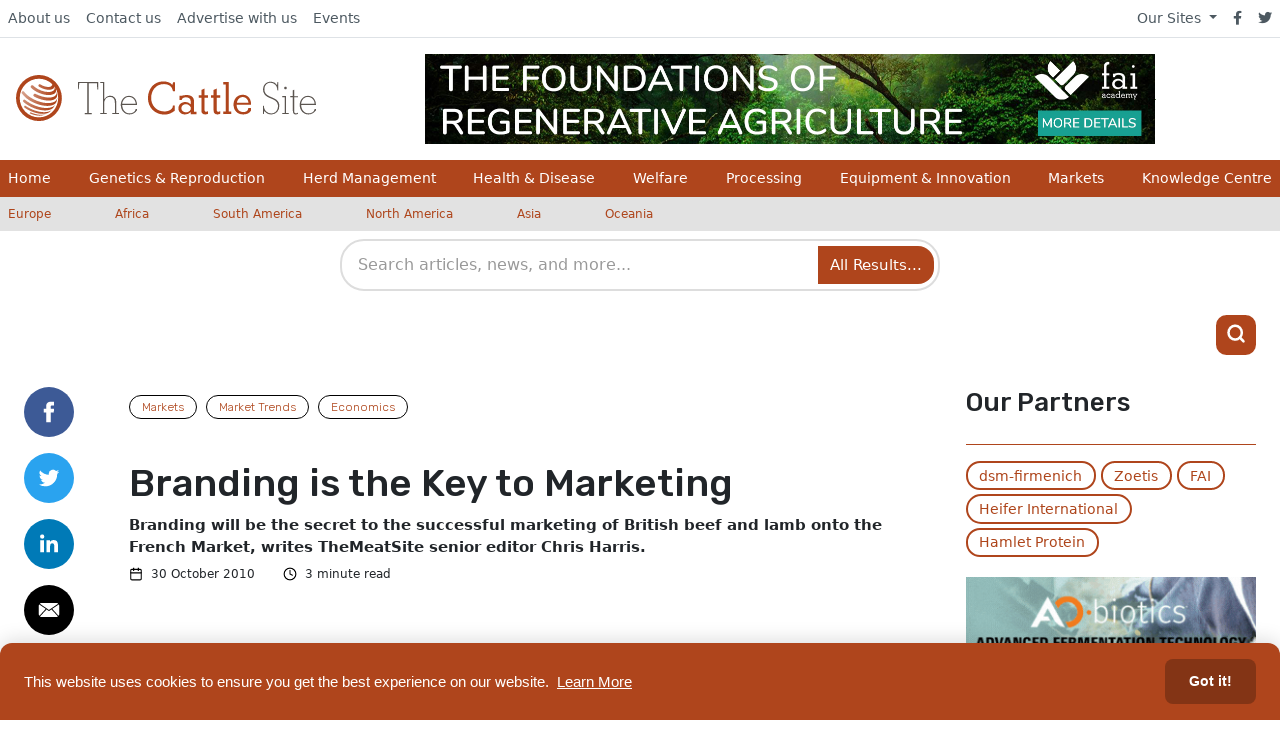

--- FILE ---
content_type: text/css
request_url: https://www.thecattlesite.com/assets/css/overrides/cattle.css
body_size: 181
content:
/* Cattle Overrides */
#mastitisLayout {
    width: 810px;
    font-family: 'Rubik', arial, sans-serif;
}

#mastitisHeader {
    width: 810px;
    height: 230px;
    padding-top: 270px;
    background: #7fba00 no-repeat;
    background-image: url("http://fs-1.5mpublishing.com/thermo/mastitisKnowledgeHeader.jpg");
    background-size: 810px;
}

div#mastitisHeader p a.js-track-clicks img {
	width: 37px;
	float: right;
	padding-right: 51px;
	padding-top: 0;
}

.mastitisHeaderFull {
    float: left;
    width: 700px;
    margin: 0 50px;
}

.mastitisHeaderFull h3 {
    color: #FFFFFF;
    font-size: 28px;
    font-family: 'Rubik', arial, sans-serif;
    text-shadow: none;
}

.mastitisHeaderLeft {
    float: left;
    width: 300px;
    margin: 0 50px;
}

.mastitisHeaderLeft h3 {
    color: #FFFFFF!important;
    font-size: 28px;
    font-family: 'Rubik', arial, sans-serif;
    text-shadow: none!important;
}

.mastitisHeaderRight {
    float: left;
    width: 350px;
}

.mastitisHeaderRight p {
	font-size: 16px !important;
}

.mastitisSections {
    width: 710px;
    padding: 0px 50px 20px 50px;
    border-bottom: 1px solid #7fba00;
}

.mastitisSections h4 {
    font-size: 24px !important;
    color: #000000;
    font-family:'Rubik', arial, sans-serif;
}

.mastitisSections p {
    font-size: 15px;
    color: #000000;
    font-family:'Rubik', arial, sans-serif;
    line-height: 19px;
}

.mastitisSections li {
    font-size: 15px;
    color: #000000;
    font-family:'Rubik', arial, sans-serif;
    line-height: 19px;
}

.mastitisSections li a {
    font-size: 15px;
    color: #7fba00;
    font-family:'Rubik', arial, sans-serif;
    line-height: 19px;
    text-decoration: none;
}

#mastitisFooter {
    width: 810px;
    padding: 30px 0;
    background: #7fba00;
}

#mastitisFooter p a {
    font-size: 20px;
    color: #FFFFFF;
    font-family:'Rubik', arial, sans-serif;
    text-decoration: none;
    
}

div#mastitisLayout div.mastitisSections p img {
	float: right;
	padding: 11px;
}

.clear{clear: both;}

a.bovinemorelink:link, a.bovinemorelink:visited{
padding: 10px;
background: #7fba00;
font-size: 16px;
color: #FFFFFF;
text-decoration: none;
line-height: 24px;
text-align: center;
float: right;
margin-right: 120px;
}


a.bovinemorelink:hover, a.bovinemorelink:active {
color: #FFFFFF;
text-decoration: none;
background: #000000;
}

a.js-track-clicks {
	font-weight: 300;
	color: #ae451b;
}
